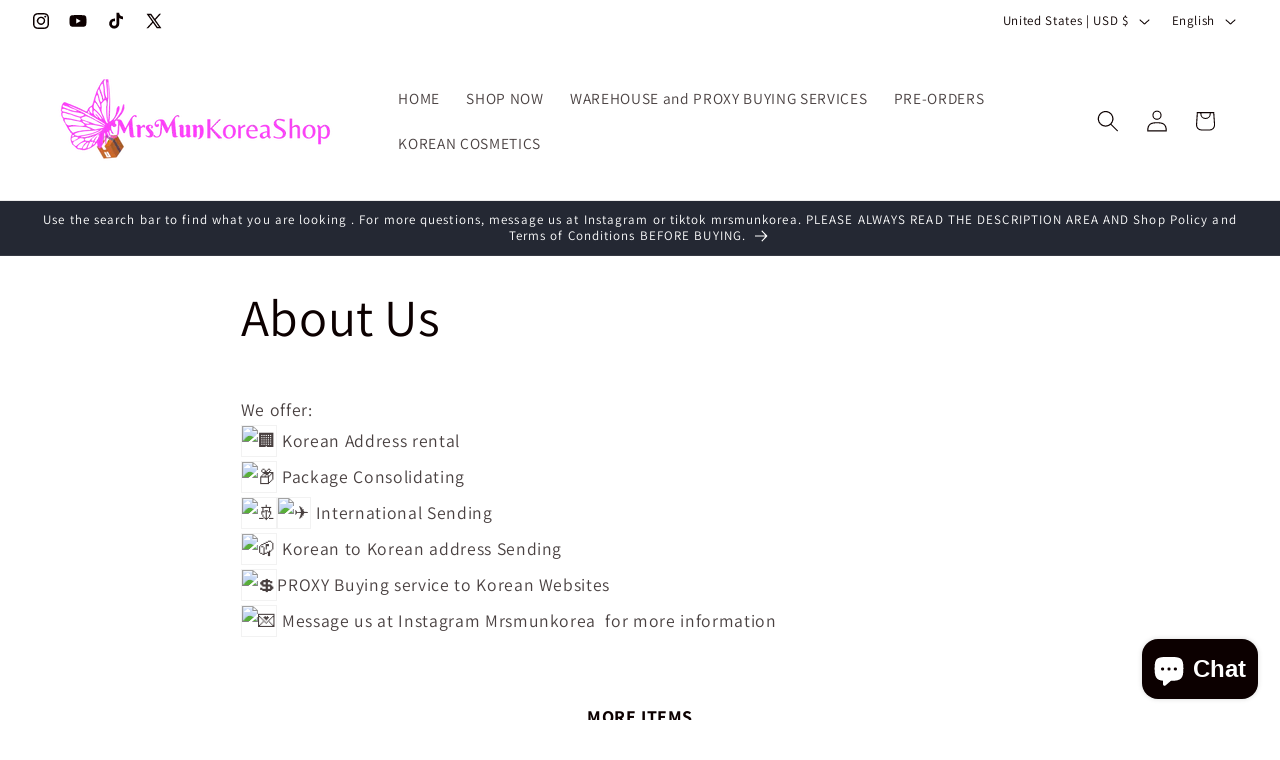

--- FILE ---
content_type: application/javascript; charset=UTF-8
request_url: https://livesell.netlify.app/bundle.min.js?shop=celebs-market.myshopify.com
body_size: 752
content:
/*global Shopify*/

const HANDLE_TEST = /(?=.*live)(?=.*shop).*/
const INIT_SCRIPTS = [
	"https://www.gstatic.com/firebasejs/8.6.2/firebase-app.js",
	"https://www.gstatic.com/firebasejs/8.6.2/firebase-auth.js",
	"https://www.gstatic.com/firebasejs/8.6.2/firebase-database.js"
]
const LAZY_LOAD_SCRIPTS = [
	"https://www.gstatic.com/firebasejs/8.6.2/firebase-functions.js",
	"https://cdn.agora.io/sdk/release/AgoraRTCSDK-3.6.0.js",
]

const AMPERSTAND_SCRIPTS = [
	"https://amperstand.netlify.app/bundle.min.js"
]

function getShopifyStoreName() {
	if (typeof Shopify === "undefined"){
		return "teststoregku"
	}
	return Shopify.shop.split(".")[0]
}

function loadScript(url) {
  var element = document.createElement("script");
  element.type = 'text/javascript';
  element.src = url;
  document.getElementsByTagName("head")[0].appendChild(element);

  return new Promise((resolve, reject) => {
    if (element.readyState) { //IE
      element.onreadystatechange = () => {
        if (element.readyState == "loaded" || element.readyState == "complete") {
          element.onreadystatechange = null;
          resolve(element);
        }
      };
    } else { //Other
      element.onload = () => {
        resolve(element);
      };
    }
  });
}

function checkLiveAndInject() {
	if (HANDLE_TEST.test(window.location.href)) {
		Promise.all(AMPERSTAND_SCRIPTS.map(url => loadScript(url)))
	    return
	}
	const shopname = getShopifyStoreName()
    firebase.database().ref(`channels/${shopname}`)
    .orderByChild("private/is_live")
    .equalTo(true).once(
    	"value", (snapshot) => {
    		const value = snapshot.val();
    		if (value) {
    			Promise.all(AMPERSTAND_SCRIPTS.map(url => loadScript(url)))
    		}
    	}
    )
}

let initUrlRequests = INIT_SCRIPTS.map(url => loadScript(url));
let lazyUrlRequests = LAZY_LOAD_SCRIPTS.map(url => loadScript(url));
Promise.all(initUrlRequests).then((res) => {
	firebase.initializeApp(
		{
		  apiKey: "AIzaSyBP_X9avyP5xkix7YVvElHVnOCLLA4-110",
		  authDomain: "thecompany-1a324.firebaseapp.com",
		  databaseURL: "https://thecompany-1a324.firebaseio.com",
		  projectId: "thecompany-1a324",
		  storageBucket: "thecompany-1a324.appspot.com",
		  messagingSenderId: "1041841913845",
		  appId: "1:1041841913845:web:599064f4c84fb2acd22abc",
		  measurementId: "G-SPBKnnEKS480",
		}
	);
	checkLiveAndInject()
})
// Promise.all(lazyUrlRequests)
	